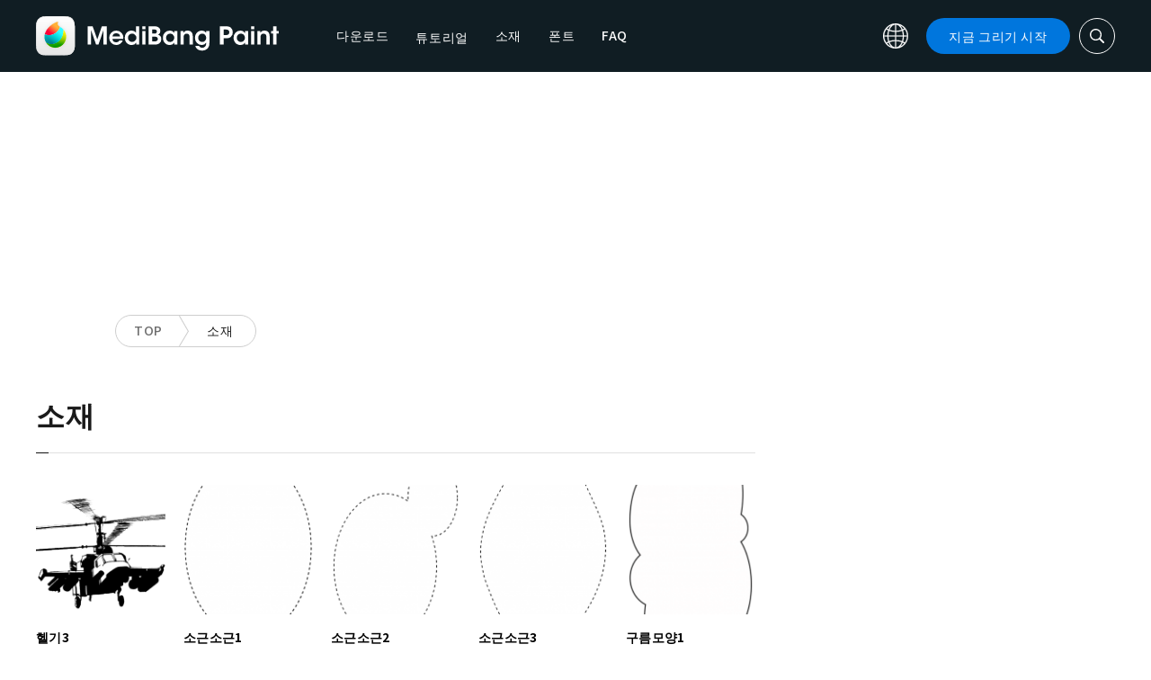

--- FILE ---
content_type: application/javascript; charset=utf-8
request_url: https://fundingchoicesmessages.google.com/f/AGSKWxVAElJBXepjDgKoA4ifXERFZgAjnkWHoI1Rn4Rw0d3A9rCl3BYN0nRhz3ev0CIjVN2i8NhkbQv7ecaper9TfdQYfkg6wWxySzycYRxVq04CNDAupbN7icsnhni6JYYj1UaJ4X1daOGpxk4B9JS3YMLF7oap5I17JCEokcE9k-XZLmmVQ-fjaBFuHNF3/_.popunder.js.es/ads//bar-ad./adoptionicon..zm/ads/
body_size: -1290
content:
window['db3f5109-b876-47e2-8cd2-0046414fdc35'] = true;